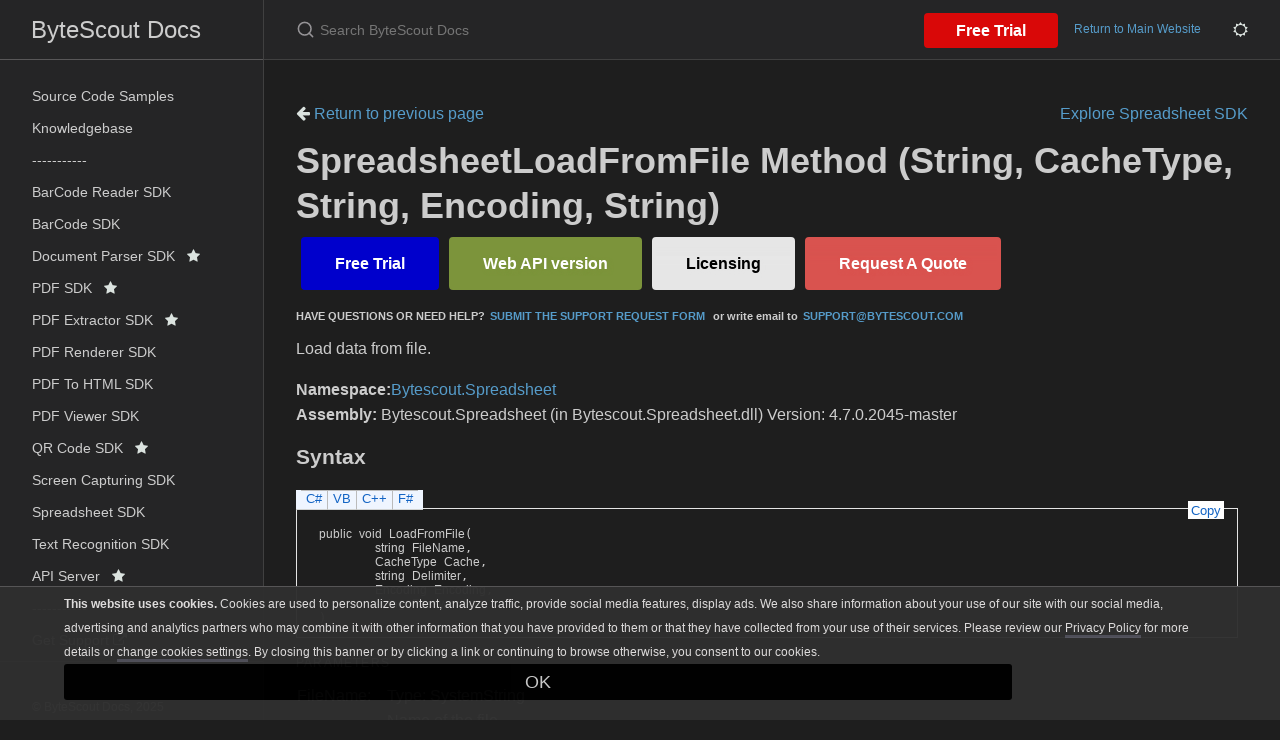

--- FILE ---
content_type: text/css; charset=utf-8
request_url: https://docs.bytescout.com/assets/css/fuse-search.css
body_size: 6
content:
.fuse-search-results-list {
    list-style-type: none;
    margin: 0;
    padding: 0;
  }

  .fuse-search-results-list {
    margin-top: 1em !important;
}
  
  .fuse-search-results-item {
    margin-bottom: 1rem;
  }
  
  .fuse-search-results-title {
    font-size: 1.5rem;
    margin: 0 0 0.5rem;
  }
  
  .fuse-search-results-title a {
    color: #1a0dab;
    text-decoration: none;
  }
  
  .fuse-search-results-title a:hover,
  .fuse-search-results-title a:focus {
    color: #8324e2;
    text-decoration: underline;
  }
  
  .search {
    position: relative;
  }
  
  .search-results-popup {
    position: absolute;
    top: 100%;
    left: 0;
    right: 0;
    background-color: white;
    box-shadow: 0 4px 8px rgba(0, 0, 0, 0.1);
    z-index: 100;
    max-height: 300px;
    overflow-y: auto;
    padding: 10px;
    display: none; /* Hide the popup by default */
  }
  
.clsDark .search-results-popup{
  background-color: #444343 !important;
  border-top: 1px solid #585758 !important;
}

  .search-results-list {
    list-style-type: none;
    margin: 0;
    padding: 0;
  }
  
  .search-results-item {
    padding: 8px 16px;
  }
  
  .search-results-item:hover {
    background-color: #f5f5f5;
  }
  
  .search-results-title {
    margin: 0;
  }
  
  .fuse-search-results-content {
    font-size: 14px;
    color: #666;
    margin-top: 0;
    margin-bottom: 1em;
  }

--- FILE ---
content_type: text/css; charset=utf-8
request_url: https://docs.bytescout.com/assets/css/branding.css
body_size: 1694
content:
div.OH_outerContent table {
	width: 100%;
	border-collapse: collapse;
	border-width: 1px;
	border-style: solid;
}

div.OH_outerContent table th {
	border-width: 1px;
	border-style: solid;
	height: 21px;
	text-align: left;
	color: #000;
	padding: 4px;
	font-style: normal;
	font-weight: bold;
}

div.OH_outerContent table td {
	border-width: 1px;
	border-style: solid;
	margin: 1px;
}

div.OH_outerContent table.TitleTable {
	width: 100%;
	border-collapse: collapse;
	border-width: 0px;
}

div.OH_outerContent table.TitleTable td {
	border-width: 0px;
}

.OH_tdTitleColumn {
	font-family: Segoe UI, Verdana, Arial;
	font-size: 1.45em !important; /*17pt*/
	font-weight: bold;
	padding: 0px;
	padding-left: 10px;
	text-align: left;
}

.OH_tdRunningTitleColumn {
	padding: 0px;
	padding-top: 11px;
	padding-right: 13px;
	padding-bottom: 12px;
	vertical-align: middle;
	text-align: right;
}

.OH_tdLogoColumn {
	padding: 0px;
	padding-top: 11px;
	padding-left: 5px;
	padding-right: 5px;
	padding-bottom: 12px;
	vertical-align: middle;
	width: 1px;
}

.OH_tdLogoColumnAbove {
	padding: 0px;
	padding-top: 5px;
	padding-left: 10px;
	padding-right: 10px;
	vertical-align: middle;
}

div.OH_outerContent div#mainSection table {
	border-collapse: collapse;
	border: 1px solid #bbbbbb;
	margin-bottom: 5px;
	margin-top: 5px;
	margin-right: 13px;
	padding: 0px;
	width: 97%;
}

div.OH_outerContent div#mainSection table th {
	font-family: Segoe UI, Verdana, Arial;
	font-size: 0.85em; /*10pt*/
	border: 1px solid #bbbbbb;
	background-color: #e5e5e5;
	padding-left: 13px;
	padding-right: 13px;
	vertical-align: middle;
	text-align: left;
	font-weight: bold;
}

.ps_iconColumn{
	width: 2%;
}

div.OH_outerContent div#mainSection table td {
	font-family: Segoe UI, Verdana, Arial;
	font-size: 0.85em; /*10pt*/
	border: 1px solid #bbbbbb;
	padding: 5px;
	overflow: visible;
	vertical-align: top;
}

div.OH_outerContent div#mainSection table td p {
	padding: 5px 5px 0px 5px;
}

div.OH_outerContent div#mainSection table td.imageCell {
	white-space: nowrap;
}

div.OH_outerContent div#mainSection table td img {
	margin-top: 3px;
	margin-bottom: 3px;
}

div.OH_outerContent div#mainSection table table td {
	border-right: 0px;
}

div#mainBody div.alert, div#mainBody div.code {
	width: 98.9%;
}

div#mainBody div.alert {
	padding-bottom: 0.82em; /*9px*/
}

div#mainBody div.alert table {
	width: 100%;
}

span.selflink {
	font-weight: bold;
}

div.preliminary {
	margin-top: 1em;
	margin-bottom: 1em;
	font-weight: bold;
	color: #333333;
}

div.caption {
	font-weight: bold;
	font-size: 1em; /*12pt*/
	color: #003399;
}

.procedureSubHeading {
	font-size: 1.1em; /*13.5pt*/
	font-weight: bold;
}

 

.OH_regiontitle {
	font-size: 1.3em; /*15pt*/
	font-family: Segoe UI, Verdana, Arial;
	font-weight: bold;
 	float: left;
 	margin-top: 13px;
	margin-bottom: 5px;
	padding-right: 7px;
	z-index: 2;
}

.OH_CollapsibleAreaRegion {
	z-index: 100;
}

.OH_CollapsibleArea_HrDiv {
	padding-top: 18px;
}

.OH_CollapsibleArea_Hr {
	margin-left: 4px;
	color: #e5e5e5;
	border-top-style: none;
	border-bottom: #e5e5e5 1px solid;
	border-right-style: none;
	border-left-style: none;
}

.OH_CodeSnippetContainer {
	clear: both;
	margin-top: 10px;
	line-height: normal;
	width: 100%;
}

.OH_CodeSnippetContainerTabs {
	position: relative;
	top: 2px;
	float: left;
	background-color: Transparent;
	vertical-align: middle;
	cursor: default;
	margin: 0px;
	padding: 0px;
	z-index: 2;
}

.OH_CodeSnippetContainerTab, .OH_CodeSnippetContainerTabLeft, .OH_CodeSnippetContainerTabRight, .OH_CodeSnippetContainerTabFirst, .OH_CodeSnippetContainerTabActive, .OH_CodeSnippetContainerTabLeftActive, .OH_CodeSnippetContainerTabRightActive, .OH_CodeSnippetContainerTabActiveNotFirst, .OH_CodeSnippetContainerTabDisabled, .OH_CodeSnippetContainerTabLeftDisabled, .OH_CodeSnippetContainerTabRightDisabled, .OH_CodeSnippetContainerTabDisabledNotFirst, .OH_CodeSnippetContainerTabSolo {
	float: left;
	font-size: 0.8em;
	margin: 0px;
	padding: 0px;
	height: 20px;
}

.OH_CodeSnippetContainerTabSolo {
	padding: 0px 5px 0px 5px;
}

.OH_CodeSnippetContainerTab, .OH_CodeSnippetContainerTabFirst, .OH_CodeSnippetContainerTabActive, .OH_CodeSnippetContainerTabActiveNotFirst, .OH_CodeSnippetContainerTabDisabled, .OH_CodeSnippetContainerTabDisabledNotFirst, .OH_CodeSnippetContainerTabSolo {
	border-top: solid 1px #bbbbbb;
}

.OH_CodeSnippetContainerTab, .OH_CodeSnippetContainerTabLeft, .OH_CodeSnippetContainerTabRight, .OH_CodeSnippetContainerTabFirst, .OH_CodeSnippetContainerTabDisabled, .OH_CodeSnippetContainerTabLeftDisabled, .OH_CodeSnippetContainerTabRightDisabled, .OH_CodeSnippetContainerTabDisabledNotFirst {
	border-bottom: solid 1px #d0d2d2;
}

.OH_CodeSnippetContainerTab, .OH_CodeSnippetContainerTabActiveNotFirst, .OH_CodeSnippetContainerTabDisabledNotFirst {
	border-left: solid 1px #bbbbbb;
}

.OH_CodeSnippetContainerTab, .OH_CodeSnippetContainerTabLeft, .OH_CodeSnippetContainerTabRight, .OH_CodeSnippetContainerTabFirst {
	background-color: #eff5ff;
}

.OH_CodeSnippetContainerTabDisabled, .OH_CodeSnippetContainerTabLeftDisabled, .OH_CodeSnippetContainerTabRightDisabled, .OH_CodeSnippetContainerTabDisabledNotFirst {
	background-color: #f5f5f5;
}

.OH_CodeSnippetContainerTabActive, .OH_CodeSnippetContainerTabLeftActive, .OH_CodeSnippetContainerTabRightActive, .OH_CodeSnippetContainerTabActiveNotFirst, .OH_CodeSnippetContainerTabSolo {
	background-color: white;
	font-weight: bold;
}

.OH_CodeSnippetContainerTab a, .OH_CodeSnippetContainerTab a:link, .OH_CodeSnippetContainerTab a:visited, .OH_CodeSnippetContainerTab a:active, .OH_CodeSnippetContainerTab a:hover, .OH_CodeSnippetContainerTabFirst a, .OH_CodeSnippetContainerTabFirst a:link, .OH_CodeSnippetContainerTabFirst a:visited, .OH_CodeSnippetContainerTabFirst a:active, .OH_CodeSnippetContainerTabFirst a:hover {
	padding: 0px 5px 0px 5px;
	color: #1364c4;
	text-decoration: none;
	cursor: pointer;
}

.OH_CodeSnippetContainerTab a:link, .OH_CodeSnippetContainerTab a:visited, .OH_CodeSnippetContainerTabFirst a:link, .OH_CodeSnippetContainerTabFirst a:visited {
	color: #1364c4;
}

.OH_CodeSnippetContainerTab a:active, .OH_CodeSnippetContainerTab a:hover, .OH_CodeSnippetContainerTabFirst a:active, .OH_CodeSnippetContainerTabFirst a:hover {
	color: #250c58;
}

.OH_CodeSnippetContainerTabActive a, .OH_CodeSnippetContainerTabActive a:link, .OH_CodeSnippetContainerTabActive a:visited, .OH_CodeSnippetContainerTabActive a:active, .OH_CodeSnippetContainerTabActive a:hover, .OH_CodeSnippetContainerTabActiveNotFirst a, .OH_CodeSnippetContainerTabActiveNotFirst a:link, .OH_CodeSnippetContainerTabActiveNotFirst a:visited, .OH_CodeSnippetContainerTabActiveNotFirst a:active, .OH_CodeSnippetContainerTabActiveNotFirst a:hover {
	padding: 0px 5px 0px 5px;
	background-color: white;
	color: #250c58;
	text-decoration: none;
	cursor: pointer;
}

.OH_CodeSnippetContainerTabDisabled a, .OH_CodeSnippetContainerTabDisabledNotFirst a {
	padding: 0px 5px 0px 5px;
	color: #a8a8a8;
	text-decoration: none;
}

.OH_CodeSnippetContainerTabLeftActive, .OH_CodeSnippetContainerTabLeft, .OH_CodeSnippetContainerTabLeftDisabled, .OH_CodeSnippetContainerTabRightActive, .OH_CodeSnippetContainerTabRight, .OH_CodeSnippetContainerTabRightDisabled {
	width: 5px;
	float: left;
}

.OH_CodeSnippetContainerTabLeftActive, .OH_CodeSnippetContainerTabLeft, .OH_CodeSnippetContainerTabLeftDisabled {
	/*  background-image: url(tabLeftBG.gif); Added by script */
	background-repeat: no-repeat;
}

.OH_CodeSnippetContainerTabRightActive, .OH_CodeSnippetContainerTabRight, .OH_CodeSnippetContainerTabRightDisabled {
	/*  background-image: url(tabRightBG.gif); Added by script */
	background-repeat: no-repeat;
}

.OH_CodeSnippetToolBar {
	width: 100%;
	border-top: solid 1px #e5e5e5;
}

.OH_CodeSnippetToolBarText {
	float: right;
	position: relative;
	background-color: white;
	z-index: 100;
	width: auto;
	margin-right: 13px;
	top: -8px;
}

.OH_CodeSnippetToolBarText a:link, .OH_CodeSnippetToolBarText a:visited, .OH_CodeSnippetToolBarText a:active, .OH_CodeSnippetToolBarText a:hover {
	font-size: 0.8em;
	padding-left: 3px;
	padding-right: 3px;
	text-decoration: none;
}

.OH_CodeSnippetToolBarText a:link, .OH_CodeSnippetToolBarText a:visited, .OH_CodeSnippetToolBarText a:active {
	color: #1364c4;
}

.OH_CodeSnippetToolBarText a:hover {
	color: #e66a38;
}

.OH_CodeSnippetContainerCodeCollection {
	border-left: solid 1px #e5e5e5;
	border-right: solid 1px #e5e5e5;
	border-bottom: solid 1px #e5e5e5;
	clear: both;
	width: 99%;
}

.OH_CodeSnippetContainerCode {
	width: 100%;
	border-right-width: 0px;
	margin: 0px;
	padding-left: 10px;
}

.OH_CodeSnippetContainerCode pre{
	background-color: inherit !important;
    border: inherit !important;
    padding-top: 0;
}

 
.OH_outerContent {
	overflow: visible;
	 
}

.OH_footer {
	clear: both;
	border-top: solid 1px #bbb;
	padding: 0px 10px 5px 10px; /*  background-image: url(footer_slice.gif); Added by script */
	background-position: top;
	background-repeat: repeat-x;
}

.OH_footer p {
	margin: 0;
}

.OH_feedbacklink {
	font-family: Segoe UI, Verdana, Arial;
	font-size: 0.8em; /*10pt*/
	padding-left: 0px;
}

.OH_clear {
	clear: both;
}

/*Start of colorization*/
div.seeAlsoStyle {
	padding-top: 5px;
}

  

/* Media *********************************************************************/

div.ps_mediaNear {
	text-align: left;
	margin-top: 1em;
	margin-bottom: 1em;
}

div.ps_mediaFar {
	text-align: right;
	margin-top: 1em;
	margin-bottom: 1em;
}

div.ps_mediaCenter {
	text-align: center;
	margin-top: 1em;
	margin-bottom: 1em;
}

span.ps_captionLead {
	font-weight: bold;
	margin-right: .5em;
}

/* Glossary ******************************************************************/

div.clsTooltip {
	border: 1px solid black;
	padding: 2px;
	position: absolute;
	top: 0;
	left: 0;
	display: none;
	background-color: #FFFFAA;
	color: black;
	font-size: 8pt;
	font-family: Arial;
}

h1.ps_glossaryTitle {
	color: #000000;
	font-size: 140%;
	margin-top: 10px;
	margin-bottom: 10px;
}

div.ps_glossaryDiv {
}

h2.ps_glossaryDivHeading {
	color: Black;
	font-size: 115%;
	margin-top: 1em;
	margin-bottom: 0px;
}

div.ps_glossaryLetterBar {
	font-size: 90%;
}

hr.ps_glossaryRule {
	text-align: left;
	color: Black;
}

h3.ps_glossaryGroupHeading {
	font-size: 120%;
	color: Gray;
	margin: 5px 0 5px 0;
}

div.ps_glossaryGroup {
}

dl.ps_glossaryGroupList {
	margin: 0;
	color: Black;
}

dt.ps_glossaryEntry {
	font-weight: bold;
	margin-left: 2em;
}

dd.ps_glossaryEntry {
	margin-left: 2em;
	margin-bottom: 2em;
}

dd.ps_glossaryEntry p {
	margin-top: 0;
}

div.ps_relatedEntry {
	margin-bottom: 4px;
}

/* Bibliography***************************************************************/

div.bibliographStyle {
	padding-top: 5px;
}

span.bibliographyNumber {
}

span.bibliographyAuthor {
	font-weight: bold;
}

span.bibliographyTitle {
	font-style: italic;
}

span.bibliographyPublisher {
}

sup.citation a:link a:visited a:active {
	text-decoration: none;
}

/* Placeholder for the Help 1 user data style class */
.userDataStyle {
}


--- FILE ---
content_type: text/css; charset=utf-8
request_url: https://docs.bytescout.com/assets/css/highlight.css
body_size: 237
content:
.highlight-inline { color: #000066; font-size: 9pt; font-family: Consolas, "Courier New", Courier, monospace; }
.highlight-pre { clear: both; width: 99.5%; background-color: #EFEFF7; padding: 0.4em; font-size: 9pt; font-family: Consolas, "Courier New", Courier, monospace; margin-top: 0px; margin-bottom: 1em; }
.highlight-comment { color: #006633; }
.highlight-literal { color: #CC0000; }
.highlight-number { color: #009966; }
.highlight-keyword { color: #0000FF; }
.highlight-preprocessor { color: #996666; }
.highlight-xml-tag { color: #AA4400 }
.highlight-xml-bracket { color: #0000FF }
.highlight-xml-comment { color: #006633 }
.highlight-xml-cdata { color: #AA0088 }
.highlight-xml-attribute-name { color: #0000FF }
.highlight-xml-attribute-equal { color: #000000 }
.highlight-xml-attribute-value {color: #CC0000 }
.highlight-title { font-weight: bold; margin-top: 1em; margin-bottom: 2px; border-bottom: gray 1px solid; padding-bottom: 3px; }
.highlight-copycode { float: right; padding-right: 10px; font-weight: normal; cursor: pointer; }
.highlight-copycode_h { float: right; padding-right: 10px; font-weight: normal; cursor: pointer; text-decoration: underline}
.highlight-lineno { font-size: 80%; color: black }
.highlight-lnborder { border-right-style: solid; border-right-width: 1px; border-color: gray; padding-right: 4px; margin-right: 4px; width: 4px;}
.highlight-spacer { padding-right: 20px; }
.highlight-spacerShort { padding-right: 5px; }
.highlight-collapsebox { cursor: pointer; color: black; text-align: center; border-style: solid; border-width: 1px; border-color: gray; margin-left: 2px; margin-right: 5px; }
.highlight-collapsed { border-style: solid; border-width: 1px; border-color: gray; margin: 2px; color: gray; }
.highlight-expanded { border-left-style: solid; border-left-width: 1px; border-color: gray; margin-left: 2px; margin-right: 10px; }
.highlight-endblock { border-left-style: solid; border-left-width: 1px; border-bottom-style: solid; border-bottom-width: 1px; border-color: gray; margin-left: 2px; margin-right: 10px; }
.highlight-pshell-cmdlet { color: #5A9EA5; font-weight: bold; }
.highlight-namespace { color: #008284; }
